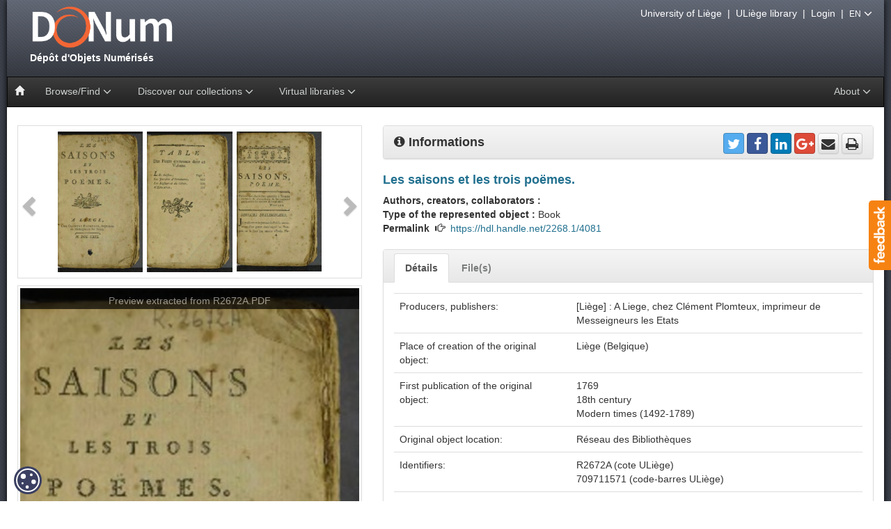

--- FILE ---
content_type: text/html;charset=UTF-8
request_url: https://donum.uliege.be/handle/2268.1/4081
body_size: 40418
content:






















<!DOCTYPE html>
<html>
    <head>
        <title>DONum: Les saisons et les trois poëmes.</title>
        <meta http-equiv="Content-Type" content="text/html; charset=UTF-8" />
        <meta name="Generator" content="DSpace 5.5" />
        <meta name="viewport" content="width=device-width, initial-scale=1.0" />
        <link rel="shortcut icon" href="/favicon.ico" type="image/x-icon"/>
        <link rel="stylesheet" href="/static/css/bootstrap/bootstrap.min.css" type="text/css" />
        <link rel="stylesheet" href="/static/css/bootstrap/bootstrap-theme.min.css" type="text/css" />
        <link rel="stylesheet" href="/static/css/bootstrap/bootstrap.vertical-tabs.min.css" type="text/css" />
        <link rel="stylesheet" href="/static/css/bootstrap/bootstrap-select.min.css" type="text/css" />
        <link rel="stylesheet" href="/static/css/font-awesome/font-awesome.min.css" type="text/css" />
        <link  rel="stylesheet" href="/static/css/orejime-standard.css" />
        <link  rel="stylesheet" href="/static/css/orejime-custom.css" />
        <link rel="stylesheet" href="/static/css/donum.css" type="text/css" />
        <link rel="stylesheet" href="/static/css/discovery.css" type="text/css" />
        <link rel="stylesheet" href="/static/css/typeahead.css" type="text/css" />
        
        <script src="/static/js/jquery/jquery-2.2.4.min.js"></script>
        
        <link rel="search" type="application/opensearchdescription+xml" href="/open-search/description.xml" title="DSpace"/>
        
        
<link rel="schema.DCTERMS" href="http://purl.org/dc/terms/" />
<link rel="schema.DC" href="http://purl.org/dc/elements/1.1/" />
<meta name="DC.type" content="books" />
<meta name="DC.identifier" content="R2672A (cote ULiège)" />
<meta name="DC.identifier" content="709711571 (code-barres ULiège)" />
<meta name="DC.title" content="Les saisons et les trois poëmes." xml:lang="fr" />
<meta name="DC.language" content="fr" />
<meta name="DC.description" content="Liège (Belgique)" />
<meta name="DC.publisher" content="[Liège] : A Liege, chez Clément Plomteux, imprimeur de Messeigneurs les Etats" />
<meta name="DC.description" content="Citation : Manque De Theux (2e éd.)" xml:lang="fr" />
<meta name="DC.description" content="Signatures : []² A-Z⁸/⁴ 2A-2G⁴/⁸ 2H⁴" xml:lang="fr" />
<meta name="DC.description" content="Empreinte : 2709 o-t, aii- lera (3) 1769 (R) (exemplaire ULg)" xml:lang="fr" />
<meta name="DCTERMS.medium" content="Papier" xml:lang="fr" />
<meta name="DCTERMS.extent" content="16 cm" />
<meta name="DCTERMS.extent" content="4°" />
<meta name="DC.format" content="368 pages" xml:lang="fr" />
<meta name="DC.subject" content="Lettres" />
<meta name="DC.subject" content="A06" />
<meta name="DC.description" content="Université de Liège" />
<meta name="DC.rights" content="publicDomain" />
<meta name="DCTERMS.dateAccepted" content="2018-04-15T17:23:46Z" scheme="DCTERMS.W3CDTF" />
<meta name="DCTERMS.available" content="2018-04-15T17:23:46Z" scheme="DCTERMS.W3CDTF" />
<meta name="DC.identifier" content="https://hdl.handle.net/2268.1/4081" scheme="DCTERMS.URI" />
<meta name="DC.identifier" content="990004224580502321" />
<meta name="DC.identifier" content="R2672A" />
<meta name="DC.identifier" content="709711571" />

<meta name="citation_keywords" content="books" />
<meta name="citation_title" content="Les saisons et les trois poëmes." />
<meta name="citation_publisher" content="[Liège] : A Liege, chez Clément Plomteux, imprimeur de Messeigneurs les Etats" />
<meta name="citation_pdf_url" content="https://donum.uliege.be/bitstream/2268.1/4081/1/R2672A.PDF" />
<meta name="citation_date" content="2018-04-15T17:23:46Z" />
<meta name="citation_abstract_html_url" content="https://donum.uliege.be/handle/2268.1/4081" />

        
        


<!-- HTML5 shim and Respond.js IE8 support of HTML5 elements and media queries -->
<!--[if lt IE 9]>
  <script src="/static/js/html5shiv.js"></script>
  <script src="/static/js/respond.min.js"></script>
<![endif]-->
    </head>
    <body>
        <div id="widget-feedback" class="hidden-print"><a data-toggle="modal" href="/feedback" data-target="#feedback-window"> <img src="/static/img/help/feedback-text.png" alt="Feedback" /></a></div>
        <div id="feedback-window" class="modal fade" role="dialog"><div class="modal-dialog modal-lg"><div class="modal-content"></div></div></div>
        <div id="page">
            <div id="pagein">
                <div id="navigation"class="hidden-print">
                    <div id="bandeau">
                        <!-- Header -->
                        <header style="height: 110px"> 
                            <div id="logo">
                                <a title="Go to the DSpace home page" href="/">
									<img src="/static/img/logo.png" alt="logo"  style="max-width:120%"/>
                                    <div>&nbsp;Dépôt&nbsp;d'Objets&nbsp;Numérisés</div>
                                </a>
                            </div>
                        </header>
                        <!-- Navigation -->
                        








    














<nav id="navbar" class="navbar navbar-inverse yamm" role="navigation">
    <div class="navbar-header">
        <button type="button" class="navbar-toggle" data-toggle="collapse" data-target=".navbar-collapse">
            <span class="sr-only">Toggle navigation</span>
            <span class="icon-bar"></span>
            <span class="icon-bar"></span>
            <span class="icon-bar"></span>
        </button>
        <a class="navbar-brand" href="/"><i class="glyphicon glyphicon-home"></i></a>
    </div>
    <div class="navbar-collapse collapse">
        <ul class="nav navbar-nav">
            <li class="dropdown">
                <a href="#" class="dropdown-toggle" data-toggle="dropdown">Browse/Find <i class="fa fa-angle-down fa-lg" aria-hidden="true"></i></a>
                <ul class="dropdown-menu">
                    <li><a href="/advanced-search">Advanced search</a></li>
                    <li class="divider"></li>
                        
                    <li><a href="/browse?type=century">Browsing by <strong>Century</strong></a></li>
                        
                    <li><a href="/browse?type=author">Browsing by <strong>Author, collaborator</strong></a></li>
                        
                    <li><a href="/browse?type=title">Browsing by <strong>Title</strong></a></li>
                        
                    <li><a href="/browse?type=type">Browsing by <strong>Type</strong></a></li>
                        
                </ul>
            </li>
            























  <li class="dropdown yamm-fw">
      <a href="#" class="dropdown-toggle" data-toggle="dropdown">Discover our collections <i class="fa fa-angle-down fa-lg" aria-hidden="true"></i></a> 
        <ul class="dropdown-menu">
          <li class="grid-demo">
            <div class="row">
                
                <div class="col-sm-3">
                
                <div class="list-group">

                    <a class="list-group-item" style="background-color:#f0f0f0" href="/handle/provenance/resbib">
                        
                            <span class="badge" id="sp_resbib">9064</span>
                        
                        <img style="height:50px;margin:0 5px 0 0;" class="img-thumbnail pull-left" title="thumbresbib" 
                            alt="thumbresbib" src="/static/img/news/details/collections/uliegelib.jpg" />
                        <strong class="title clearfix">Réseau des Bibliothèques</strong>
   
                     </a>
                    
                      
                    <a class="list-group-item" href="/handle/source/lohest">
                       
                         <span class="badge" id="sp_lohest">558</span>
					   
                      <img style="height:50px;margin:0 5px 0 10px;" class="img-thumbnail pull-left" title="thumblohest" 
                             alt="thumblohest" src="/static/img/news/details/collections/lohest.jpg" />
                      <div class="title clearfix">Fonds Paul Lohest</div>

                    </a>  
                     
                    <a class="list-group-item" href="/handle/source/weissenbruch">
                       
                         <span class="badge" id="sp_weissenbruch">158</span>
					   
                      <img style="height:50px;margin:0 5px 0 10px;" class="img-thumbnail pull-left" title="thumbweissenbruch" 
                             alt="thumbweissenbruch" src="/static/img/news/details/collections/weissenbruch.jpg" />
                      <div class="title clearfix">Fonds Weissenbruch</div>

                    </a>  
                     
                    <a class="list-group-item" href="/handle/source/dewalque">
                       
                         <span class="badge" id="sp_dewalque">76</span>
					   
                      <img style="height:50px;margin:0 5px 0 10px;" class="img-thumbnail pull-left" title="thumbdewalque" 
                             alt="thumbdewalque" src="/static/img/news/details/collections/dewalque.jpg" />
                      <div class="title clearfix">Fonds Gustave Dewalque</div>

                    </a>  
                     
                    <a class="list-group-item" href="/handle/source/geophysique">
                       
                         <span class="badge" id="sp_geophysique">20</span>
					   
                      <img style="height:50px;margin:0 5px 0 10px;" class="img-thumbnail pull-left" title="thumbgeophysique" 
                             alt="thumbgeophysique" src="/static/img/news/details/collections/geophys.jpg" />
                      <div class="title clearfix">Slides from physical geography courses from the University of Liège</div>

                    </a>  
                     
                    <a class="list-group-item" href="/handle/source/incunabula">
                       
                         <span class="badge" id="sp_incunabula">540</span>
					   
                      <img style="height:50px;margin:0 5px 0 10px;" class="img-thumbnail pull-left" title="thumbincunabula" 
                             alt="thumbincunabula" src="/static/img/news/details/collections/incunables.jpg" />
                      <div class="title clearfix">Incunabula</div>

                    </a>  
                     
                    <a class="list-group-item" href="/handle/source/livresdheures">
                       
                         <span class="badge" id="sp_livresdheures">29</span>
					   
                      <img style="height:50px;margin:0 5px 0 10px;" class="img-thumbnail pull-left" title="thumblivresdheures" 
                             alt="thumblivresdheures" src="/static/img/news/details/collections/livresdheure.jpg" />
                      <div class="title clearfix">Books...</div>

                    </a>  
                     
                    <a class="list-group-item" href="/handle/source/placards">
                       
                         <span class="badge" id="sp_placards">788</span>
					   
                      <img style="height:50px;margin:0 5px 0 10px;" class="img-thumbnail pull-left" title="thumbplacards" 
                             alt="thumbplacards" src="/static/img/news/details/collections/placards.jpg" />
                      <div class="title clearfix">Posters</div>

                    </a>  
                     
                    <a class="list-group-item" href="/handle/source/orimanuscripts">
                       
                         <span class="badge" id="sp_orimanuscripts">8</span>
					   
                      <img style="height:50px;margin:0 5px 0 10px;" class="img-thumbnail pull-left" title="thumborimanuscripts" 
                             alt="thumborimanuscripts" src="/static/img/news/details/collections/manuscritsorientaux.jpg" />
                      <div class="title clearfix">Manuscripts</div>

                    </a>  
                     
                    <a class="list-group-item" href="/handle/source/oldmaps">
                       
                         <span class="badge" id="sp_oldmaps">268</span>
					   
                      <img style="height:50px;margin:0 5px 0 10px;" class="img-thumbnail pull-left" title="thumboldmaps" 
                             alt="thumboldmaps" src="/static/img/news/details/collections/cartes.jpg" />
                      <div class="title clearfix">Maps</div>

                    </a>  
                   
                   
                </div> 
                </div>
                
                <div class="col-sm-3">
                
                <div class="list-group">

                    <a class="list-group-item" style="background-color:#f0f0f0" href="/handle/provenance/collartist">
                        
                            <span class="badge" id="sp_collartist">1838</span>
                        
                        <img style="height:50px;margin:0 5px 0 0;" class="img-thumbnail pull-left" title="thumbcollartist" 
                            alt="thumbcollartist" src="/static/img/news/details/collections/collartist.jpg" />
                        <strong class="title clearfix">Musée Wittert</strong>
   
                     </a>
                    
                      
                    <a class="list-group-item" href="/handle/source/models">
                       
                         <span class="badge" id="sp_models">27</span>
					   
                      <img style="height:50px;margin:0 5px 0 10px;" class="img-thumbnail pull-left" title="thumbmodels" 
                             alt="thumbmodels" src="/static/img/news/details/collections/models.jpg" />
                      <div class="title clearfix">maquettes et plans-reliefs de G. Ruhl</div>

                    </a>  
                     
                    <a class="list-group-item" href="/handle/source/emouvoir">
                       
                         <span class="badge" id="sp_emouvoir">59</span>
					   
                      <img style="height:50px;margin:0 5px 0 10px;" class="img-thumbnail pull-left" title="thumbemouvoir" 
                             alt="thumbemouvoir" src="/static/img/news/details/collections/emouvoir.jpg" />
                      <div class="title clearfix">(É)mouvoir : fastes et apparats du XVIe au XIXe siècle</div>

                    </a>  
                     
                    <a class="list-group-item" href="/handle/source/reforme">
                       
                         <span class="badge" id="sp_reforme">39</span>
					   
                      <img style="height:50px;margin:0 5px 0 10px;" class="img-thumbnail pull-left" title="thumbreforme" 
                             alt="thumbreforme" src="/static/img/news/details/collections/reforme.jpg" />
                      <div class="title clearfix">Une réforme, un livre</div>

                    </a>  
                     
                    <a class="list-group-item" href="/handle/source/albrechtdurer">
                       
                         <span class="badge" id="sp_albrechtdurer">105</span>
					   
                      <img style="height:50px;margin:0 5px 0 10px;" class="img-thumbnail pull-left" title="thumbalbrechtdurer" 
                             alt="thumbalbrechtdurer" src="/static/img/news/details/collections/durer.jpg" />
                      <div class="title clearfix">Albrecht Dürer (1471-1528)</div>

                    </a>  
                     
                    <a class="list-group-item" href="/handle/source/animals">
                       
                         <span class="badge" id="sp_animals">298</span>
					   
                      <img style="height:50px;margin:0 5px 0 10px;" class="img-thumbnail pull-left" title="thumbanimals" 
                             alt="thumbanimals" src="/static/img/news/details/collections/animals.jpg" />
                      <div class="title clearfix">Animals</div>

                    </a>  
                   
                   
                </div> 
                </div>
                
                <div class="col-sm-3">
                
                <div class="list-group">

                    <a class="list-group-item" style="background-color:#f0f0f0" href="/handle/provenance/wittert50">
                        
                            <span class="badge" id="sp_wittert50">50</span>
                        
                        <img style="height:50px;margin:0 5px 0 0;" class="img-thumbnail pull-left" title="thumbwittert50" 
                            alt="thumbwittert50" src="/static/img/news/details/collections/wittert50.jpg" />
                        <strong class="title clearfix">Le legs Wittert en 50 pièces</strong>
   
                     </a>
                    
                    
                   
                </div> 
                </div>
                
                <div class="col-sm-3">
                
                <div class="list-group">

                    <a class="list-group-item" style="background-color:#f0f0f0" href="/handle/provenance/embarcadere">
                        
                            <span class="badge" id="sp_embarcadere">171</span>
                        
                        <img style="height:50px;margin:0 5px 0 0;" class="img-thumbnail pull-left" title="thumbembarcadere" 
                            alt="thumbembarcadere" src="/static/img/news/details/collections/embarcadere.jpg" />
                        <strong class="title clearfix">Embarcadère du savoir</strong>
   
                     </a>
                    
                    
                   
                </div> 
                </div>
                
                <div class="col-sm-3">
                
                <div class="list-group">

                    <a class="list-group-item" style="background-color:#f0f0f0" href="/handle/provenance/fossils">
                        
                            <span class="badge" id="sp_fossils">298</span>
                        
                        <img style="height:50px;margin:0 5px 0 0;" class="img-thumbnail pull-left" title="thumbfossils" 
                            alt="thumbfossils" src="/static/img/news/details/collections/fossils.jpg" />
                        <strong class="title clearfix">Collection of animal paleontology</strong>
   
                     </a>
                    
                    
                   
                </div> 
                </div>
                
                <div class="col-sm-3">
                
                <div class="list-group">

                    <a class="list-group-item" style="background-color:#f0f0f0" href="/handle/provenance/dacos">
                        
                            <span class="badge" id="sp_dacos">1501</span>
                        
                        <img style="height:50px;margin:0 5px 0 0;" class="img-thumbnail pull-left" title="thumbdacos" 
                            alt="thumbdacos" src="/static/img/news/details/collections/dacos.jpg" />
                        <strong class="title clearfix">DACOS, Belge devenu graveur (1940-2012)</strong>
   
                     </a>
                    
                    
                   
                </div> 
                </div>
                
                <div class="col-sm-3">
                
                <div class="list-group">

                    <a class="list-group-item" style="background-color:#f0f0f0" href="/handle/provenance/patrimoineliege">
                        
                            <span class="badge" id="sp_patrimoineliege">238</span>
                        
                        <img style="height:50px;margin:0 5px 0 0;" class="img-thumbnail pull-left" title="thumbpatrimoineliege" 
                            alt="thumbpatrimoineliege" src="/static/img/news/details/collections/patrimoineliege.jpg" />
                        <strong class="title clearfix">Ville de Liège - Fonds patrimoniaux</strong>
   
                     </a>
                    
                    
                   
                </div> 
                </div>
                
                <div class="col-sm-3">
                
                <div class="list-group">

                    <a class="list-group-item" style="background-color:#f0f0f0" href="/handle/provenance/lempereur">
                        
                            <span class="badge" id="sp_lempereur">37</span>
                        
                        <img style="height:50px;margin:0 5px 0 0;" class="img-thumbnail pull-left" title="thumblempereur" 
                            alt="thumblempereur" src="/static/img/news/details/collections/lempereur.jpg" />
                        <strong class="title clearfix">Fonds Lempereur</strong>
   
                     </a>
                    
                    
                   
                </div> 
                </div>
                
                <div class="col-sm-3">
                
                <div class="list-group">

                    <a class="list-group-item" style="background-color:#f0f0f0" href="/handle/source/ruhl">
                        
                            <span class="badge" id="sp_ruhl">1263</span>
                        
                        <img style="height:50px;margin:0 5px 0 0;" class="img-thumbnail pull-left" title="thumbruhl" 
                            alt="thumbruhl" src="/static/img/news/details/collections/ruhl.jpg" />
                        <strong class="title clearfix">Fonds Gustave Ruhl</strong>
   
                     </a>
                    
                    
                   
                </div> 
                </div>
                
                <div class="col-sm-3">
                
                <div class="list-group">

                    <a class="list-group-item" style="background-color:#f0f0f0" href="/handle/provenance/museepleinair">
                        
                            <span class="badge" id="sp_museepleinair">120</span>
                        
                        <img style="height:50px;margin:0 5px 0 0;" class="img-thumbnail pull-left" title="thumbmuseepleinair" 
                            alt="thumbmuseepleinair" src="/static/img/news/details/collections/museepleinair.jpg" />
                        <strong class="title clearfix">Musée en plein air - ULiège</strong>
   
                     </a>
                    
                    
                   
                </div> 
                </div>
                
                <div class="col-sm-3">
                
                <div class="list-group">

                    <a class="list-group-item" style="background-color:#f0f0f0" href="/handle/provenance/bfphlg">
                        
                            <span class="badge" id="sp_bfphlg">290</span>
                        
                        <img style="height:50px;margin:0 5px 0 0;" class="img-thumbnail pull-left" title="thumbbfphlg" 
                            alt="thumbbfphlg" src="/static/img/news/details/collections/bfphlg.jpg" />
                        <strong class="title clearfix">La Bibliothèque de la Faculté de Philosophie et Lettres de l'université de Liège</strong>
   
                     </a>
                    
                    
                   
                </div> 
                </div>
                
             </div> 
         </li>
     </ul>
  </li>
  

            <li class="dropdown">
                <a href="#" class="dropdown-toggle" data-toggle="dropdown">Virtual libraries <i class="fa fa-angle-down fa-lg" aria-hidden="true"></i></a>
                <ul class="dropdown-menu">
                    <li><a href="http://donum.bicfb.be" target="_blank"><img style="height:50px;" class="img-thumbnail" alt="BICfB" src="/static/img/donum-bicfb.png" /> DONum (BICfB)</a></li>
                    <li><a href="http://numeriques.be" target="_blank"><img style="height:50px;" class="img-thumbnail" alt="numeriques.be" src="/static/img/numeriquesbe.png" /> numériques be</a></li>
                    <li><a href="http://europeana.eu" target="_blank"><img style="height:50px;" class="img-thumbnail" alt="europeana" src="/static/img/europeana.png" /> Europeana</a></li>
                </ul>
            </li>
        </ul>
        
        <ul class="nav navbar-nav navbar-right">
            <li class="dropdown">
                <a href="#" class="dropdown-toggle" data-toggle="dropdown">About <i class="fa fa-angle-down fa-lg" aria-hidden="true"></i></a>
                <ul class="dropdown-menu">
                    <li><a href="/page/project">The project DONum</a></li>
                    <li><a href="/page/services">Services Partners & Digital Collections</a></li>
                </ul>
            </li>
        </ul>
    </div>
</nav>

                    </div>
					<div id="outils" class="hidden-print">
                        <a href="http://www.uliege.be" target="_blank">University of Liège</a>
                        &nbsp;|&nbsp;
                        <a href="http://lib.uliege.be" target="_blank">ULiège library</a>
                        
                        &nbsp;|&nbsp;
                        <a href="/tools/cas-login">Login</a>
                        
                        &nbsp;|&nbsp;
                        <span class="dropdown">
                            <span class="dropdown-toggle" type="button" id="dropdownLanguage" data-toggle="dropdown" aria-haspopup="true" aria-expanded="false">
                              <small>EN</small>
                               <i class="fa fa-angle-down fa-lg" aria-hidden="true"></i>
                            </span>
                            <ul class="dropdown-menu dropdown-menu-right" aria-labelledby="dropdownLanguage">
                        
                              <li><a href="?locale=fr">
							    <small>FR - français</small>
                              </a></li>
                        
                              <li class="disabled"><a href="?locale=en">
							    <small>EN - English</small>
                              </a></li>
                        
                            </ul>
                        </span>
                        

                        
                    </div>
                </div>
                <br/>
				<div id="main-content"><div class="container-fluid">
				






























		
		
		
		




    <div class="row">
<div class="col-sm-5">
<div class="clearfix">
<div id="thumbcarousel" class="carousel slide" data-interval="false">
<div class="carousel-inner center-block">
<div class="item active">
<div data-target="#carousel" data-slide-to="0" class="thumb"><img src="/retrieve/23254/R2672A.PDF.3.jpg" alt="thumb"/></div>
<div data-target="#carousel" data-slide-to="1" class="thumb"><img src="/retrieve/23255/R2672A.PDF.5.jpg" alt="thumb"/></div>
<div data-target="#carousel" data-slide-to="2" class="thumb"><img src="/retrieve/23256/R2672A.PDF.7.jpg" alt="thumb"/></div>
</div><!-- /item -->
<div class="item">
<div data-target="#carousel" data-slide-to="3" class="thumb"><img src="/retrieve/23257/R2672A.PDF.39.jpg" alt="thumb"/></div>
<div data-target="#carousel" data-slide-to="4" class="thumb"><img src="/retrieve/23258/R2672A.PDF.273.jpg" alt="thumb"/></div>
</div><!-- /item -->
</div><!-- /carousel-inner -->
<a class="left carousel-control" href="#thumbcarousel" role="button" data-slide="prev">
<span class="glyphicon glyphicon-chevron-left"></span>
</a>
<a class="right carousel-control" href="#thumbcarousel" role="button" data-slide="next">
<span class="glyphicon glyphicon-chevron-right"></span>
</a>
</div> <!-- /thumbcarousel -->
</div><!-- /clearfix -->
<div class="clearfix">
<div id="carousel" class="carousel slide" data-ride="carousel">
<div class="carousel-inner">
<div class="item active">
<img style="width:100%" src="/retrieve/23254/R2672A.PDF.3.jpg" alt="preview"/><div class="carousel-caption"><a class="carousel-caption" target="_blank" href="/bitstream/2268.1/4081/1/R2672A.PDF">Preview extracted from R2672A.PDF</a></div></div><!-- /item -->
<div class="item">
<img style="width:100%" src="/retrieve/23255/R2672A.PDF.5.jpg" alt="preview"/><div class="carousel-caption"><a class="carousel-caption" target="_blank" href="/bitstream/2268.1/4081/1/R2672A.PDF">Preview extracted from R2672A.PDF</a></div></div><!-- /item -->
<div class="item">
<img style="width:100%" src="/retrieve/23256/R2672A.PDF.7.jpg" alt="preview"/><div class="carousel-caption"><a class="carousel-caption" target="_blank" href="/bitstream/2268.1/4081/1/R2672A.PDF">Preview extracted from R2672A.PDF</a></div></div><!-- /item -->
<div class="item">
<img style="width:100%" src="/retrieve/23257/R2672A.PDF.39.jpg" alt="preview"/><div class="carousel-caption"><a class="carousel-caption" target="_blank" href="/bitstream/2268.1/4081/1/R2672A.PDF">Preview extracted from R2672A.PDF</a></div></div><!-- /item -->
<div class="item">
<img style="width:100%" src="/retrieve/23258/R2672A.PDF.273.jpg" alt="preview"/><div class="carousel-caption"><a class="carousel-caption" target="_blank" href="/bitstream/2268.1/4081/1/R2672A.PDF">Preview extracted from R2672A.PDF</a></div></div><!-- /item -->
</div>
</div>
</div><!-- /clearfix -->
</div>
<div class="col-sm-7">
<div class="panel panel-default">
<div class="panel-heading">
<strong style="font-size:130%"><i class="fa fa-info-circle"></i> Informations</strong>
<div class="pull-right">
<div id="share">
<a target="_blank" href="https://twitter.com/intent/tweet?text=-+Les+saisons+et+les+trois+po%C3%ABmes.+%5B%3F%3F%3Forg.dspace.app.webui.jsptag.ItemTag.tool.share.donu...+-+&url=https%3A%2F%2Fdonum.uliege.be%2Fhandle%2F2268.1%2F4081&via=ULgLibrary" title="Share on Twitter" class="btn btn-social-icon btn-twitter"><i class="fa fa-twitter"></i></a>
<a target="_blank" href="https://www.facebook.com/sharer/sharer.php?u=https%3A%2F%2Fdonum.uliege.be%2Fhandle%2F2268.1%2F4081&t=-+Les+saisons+et+les+trois+po%C3%ABmes.+%5B%3F%3F%3Forg.dspace.app.webui.jsptag.ItemTag.tool.share.donum%3F%3F%3F%5D" title="Share on Facebook" class="btn btn-social-icon btn-facebook"><i class="fa fa-facebook"></i></a>
<a target="_blank" href="http://www.linkedin.com/shareArticle?mini=true&url=https%3A%2F%2Fdonum.uliege.be%2Fhandle%2F2268.1%2F4081&title=-+Les+saisons+et+les+trois+po%C3%ABmes.+%5B%3F%3F%3Forg.dspace.app.webui.jsptag.ItemTag.tool.share.donum%3F%3F%3F%5D&source=DONum+%28ULg%29" title="Share on Linkedin" class="btn btn-social-icon btn-linkedin"><i class="fa fa-linkedin"></i></a>
<a target="_blank" href="https://plus.google.com/share?url=https%3A%2F%2Fdonum.uliege.be%2Fhandle%2F2268.1%2F4081" title="Share on Google +" class="btn btn-social-icon btn-google-plus"><i class="fa fa-google-plus"></i></a>
<a href="mailto:?subject=DONum ref: https://donum.uliege.be/handle/2268.1/4081&body=Dear%0d%0a%0d%0aI found this reference of a numerised object on DONum (http://donum.ulg.ac.be) from the University of Liege.%0d%0a%0d%0aI thought you could be interested :%0d%0a%0d%0a- Les saisons et les trois poëmes. [???org.dspace.app.webui.jsptag.ItemTag.tool.share.donum???]%0d%0a%0d%0a%0d%0aRegards,%0d%0a%0d%0a--" title="Share by e-mail" class="btn btn-social-icon btn-default"><i class="fa fa-envelope"></i></a>
<a href="javascript:window.print()" title="Print this page" class="btn btn-social-icon btn-default"><i class="fa fa-print"></i></a>
</div>
</div><!-- /pull-right -->
</div>
</div><!-- panel -->
<h4 class="item-title">Les saisons et les trois poëmes.
</h4>
<div><strong>Authors, creators, collaborators&nbsp;: </strong></div><div><strong>Type of the represented object&nbsp;: </strong>Book</div><div><strong>Permalink</strong> &nbsp;<i class="glyphicon glyphicon-hand-right"></i>&nbsp; 
<a href="https://hdl.handle.net/2268.1/4081">https://hdl.handle.net/2268.1/4081</a></div>
<br/>
<div class="panel panel-default">
<div class="panel-heading panel-heading-nav hidden-print">
<ul class="nav nav-tabs nav-custom">
<li class="tab active"><a data-toggle="tab" href="#details">Détails</a></li>
<li class="tab"><a data-toggle="tab" href="#fulltext">File(s)</a></li>
</ul>
</div>
<div class="panel-body">
<div class="tab-content">
<div id="details" class="tab-pane active">
<h5 class="visible-print" style="font-weight: bold">Détails</h5>
<table class="table itemDisplayTable">
<tr><td class="metadataFieldLabel">Producers, publishers:&nbsp;</td><td class="metadataFieldValue">[Liège]&#x20;:&#x20;A&#x20;Liege,&#x20;chez&#x20;Clément&#x20;Plomteux,&#x20;imprimeur&#x20;de&#x20;Messeigneurs&#x20;les&#x20;Etats</td></tr>
<tr><td class="metadataFieldLabel">Place of creation of the original object:&nbsp;</td><td class="metadataFieldValue">Liège&#x20;(Belgique)</td></tr>
<tr><td class="metadataFieldLabel">First publication of the original object:&nbsp;</td><td class="metadataFieldValue">1769<br />18th&#x20;century<br />Modern&#x20;times&#x20;(1492-1789)</td></tr>
<tr><td class="metadataFieldLabel">Original object location:&nbsp;</td><td class="metadataFieldValue">Réseau&#x20;des&#x20;Bibliothèques</td></tr>
<tr><td class="metadataFieldLabel">Identifiers:&nbsp;</td><td class="metadataFieldValue">R2672A&#x20;(cote&#x20;ULiège)<br />709711571&#x20;(code-barres&#x20;ULiège)</td></tr>
<tr><td class="metadataFieldLabel">Réseau&#x20;des&#x20;Bibliothèques:&nbsp;</td><td class="metadataFieldValue">Identifier: 990004224580502321<br />Barcode/Inventory no.: 709711571<br />Call number: R2672A<br /></td></tr>
<tr><td class="metadataFieldLabel">Original object language:&nbsp;</td><td class="metadataFieldValue">French</td></tr>
<tr><td class="metadataFieldLabel">Material, support of the original object:&nbsp;</td><td class="metadataFieldValue">Papier</td></tr>
<tr><td class="metadataFieldLabel">Dimensions, weight or duration:&nbsp;</td><td class="metadataFieldValue">16&#x20;cm<br />4°</td></tr>
<tr><td class="metadataFieldLabel">Physical description of the represented object :&nbsp;</td><td class="metadataFieldValue">368&#x20;pages</td></tr>
<tr><td class="metadataFieldLabel">Description:&nbsp;</td><td class="metadataFieldValue">Citation&#x20;:&#x20;Manque&#x20;De&#x20;Theux&#x20;(2e&#x20;éd.)<br /><br />Signatures&#x20;:&#x20;[]²&#x20;A-Z⁸&#x2F;⁴&#x20;2A-2G⁴&#x2F;⁸&#x20;2H⁴<br /><br />Empreinte&#x20;:&#x20;2709&#x20;o-t,&#x20;aii-&#x20;lera&#x20;(3)&#x20;1769&#x20;(R)&#x20;(exemplaire&#x20;ULg)</td></tr>
<tr><td class="metadataFieldLabel">CREF classifications:&nbsp;</td><td class="metadataFieldValue">Lettres</td></tr>
<tr><td class="metadataFieldLabel">Classifications:&nbsp;</td><td class="metadataFieldValue">Arts&#x20;&amp;&#x20;humanities&#x20;=&gt;&#x20;Literature</td></tr>
<tr><td class="metadataFieldLabel">Other contributors:&nbsp;</td><td class="metadataFieldValue">Plomteux,&#x20;Clément&#x20;(17..-179.?)&#x20;(printers-booksellers)</td></tr>
<tr><td class="metadataFieldLabel">Organization that sponsored the digitization:&nbsp;</td><td class="metadataFieldValue">Université&#x20;de&#x20;Liège</td></tr>
<tr><td class="metadataFieldLabel">Part of:&nbsp;</td><td class="metadataFieldValue">Public&#x20;domain</td></tr>
<tr><td class="metadataFieldLabel">Permalink:&nbsp;</td><td class="metadataFieldValue"><a href="https://hdl.handle.net/2268.1/4081">https:&#x2F;&#x2F;hdl.handle.net&#x2F;2268.1&#x2F;4081</a></td></tr>
</table><br/>
</div>
<div id="fulltext" class="tab-pane">
<div class="panel panel-default"><div class="panel-body">
<div class="row">
<div class="col-sm-2 col-xs-3"><a 
target="_blank" href="/bitstream/2268.1/4081/1/R2672A.PDF"><img alt="pdf.png" src="/static/img/item/pdf.png" /></a>
</div>
<div class="col-sm-7 col-xs-9">
<strong><a 
target="_blank" href="/bitstream/2268.1/4081/1/R2672A.PDF">R2672A.PDF</a></strong><br />
<strong>Description</strong>: 
<br />
<strong>Size</strong>: 
16.28 MB<br />
<strong>Format</strong>: 
Adobe PDF<br />
<strong>Access type</strong>: 
Open Access</div>
<div class="col-sm-3">
<a class="btn btn-primary" target="_blank" href="/bitstream/2268.1/4081/1/R2672A.PDF">View/Open</a></div></div></div></div></div>
</div>
</div>
</div>
</div>
</div>


<br/>
    

    <div class="submitFormHelp alert alert-warning">
		<div class="pull-left" style="margin:10px"><i class="fa fa-exclamation-triangle fa-3x"></i></div>
		<p>Items in DONum are protected by copyright, with all rights reserved, unless otherwise indicated.</p>
	</div>
    




    




				</div></div>
			<!-- Footer -->
				<footer class="hidden-print">
					<a href="/htmlmap"></a>
                    <div class="container">
                        <div class="row">
                            <div class="col-md-3">
                                <a target="_blank" href="http://lib.uliege.be"><img alt="" src="/static/img/logoLibrary.png" /></a>
                            </div>
                            <div class="col-md-9">
								<div class="row">
									<div class="col-md-4 text-center"><a data-toggle="modal" href="/feedback"  data-target="#feedback-window" class="hidden-print"><i class="fa fa-envelope-o" style="font-size:150%"></i> Feedback</a>
									</div>
									<div class="col-md-4 text-center">
										<a target="_blank" href="https://twitter.com/uliegelib"><i class="fa fa-twitter" style="font-size:150%; color: #33CCFF"></i> @ULiegeLib</a>
								    </div>
								    <div class="col-md-4 text-center">
										<a href="/page/legal"><i class="fa fa-file-o" style="font-size:150%"></i> Legal notices</a>
								    </div>
								</div>
								<div class="row" style="margin:0 0 10px 0;border-bottom:1px solid #F68212">
									<div class="col-md-5"></div>
									<div class="col-md-2 text-center">
										<div style="position:relative;top:15px;background-color: #272324;width:82px"><img src="/static/img/oa/Open_Access.png" alt="Open Access" /></div>
									</div>
								</div>
								<div class="row">
									<div class="col-md-4 text-center">
										<a target="_blank" href="http://orbi.ulg.ac.be/"><img src="/static/img/orbi.png" alt="ORBi"/></a>
									</div>
									<div class="col-md-4 text-center">
										<a target="_blank" href="http://popups.ulg.ac.be/"><img src="/static/img/popups.png" alt="PoPuPS"/></a>
									</div>
									<div class="col-md-4 text-center">
										<a target="_blank" href="https://matheo.uliege.be/"><img src="/static/img/matheo.png" alt="MatheO"/></a>
									</div>
								</div>
                            </div>
                        </div>
                    </div>
				</footer>
            </div>
        </div>
        <script src="/static/js/bootstrap/bootstrap.min.js"></script>
        <script src="/static/js/bootstrap/bootstrap-select.min.js"></script>
        <script src="/static/js/holder.js"></script>
        <script src="/static/js/jquery/jquery.stalker.js"></script>
        <script src="/static/js/donum.js"></script>
        <script src="/static/js/utils.js"></script>
        <script src="/static/js/choice-support.js"></script>
        
        <div id="cookie-badge"><img src="/static/img/cookies.svg" alt="cookies"></div>
        
        <script src="/static/js/orejime-standard-en.js"></script>
        <script src="/static/js/orejime-custom-en.js"></script>

        <!-- Matomo Tag Manager -->
        <template data-purpose="matomo-tag-manager">
            <script>
                var _mtm = window._mtm = window._mtm || [];
                _mtm.push({'mtm.startTime': (new Date().getTime()), 'event': 'mtm.Start'});
                var d=document, g=d.createElement('script'), s=d.getElementsByTagName('script')[0];
                g.async=true; g.src='https://matomo-prod03.segi.ulg.ac.be/js/container_LySSW7h9.js'; s.parentNode.insertBefore(g,s);
            </script>
        </template>
        <!-- End Matomo Tag Manager -->
        
    
</body>
</html>

